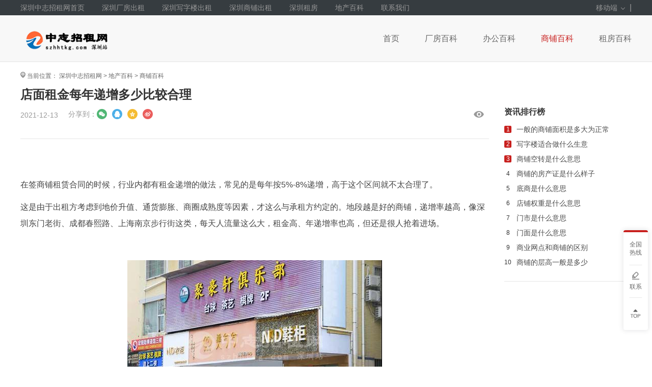

--- FILE ---
content_type: text/html; charset=utf-8
request_url: http://www.szhhtkg.com/show-9-465-1.html
body_size: 10177
content:
<!doctype html>
<html lang="zh-CN">
<head>
    <meta charset="UTF-8">
    <meta name="viewport" content="width=device-width, user-scalable=no, initial-scale=1.0, maximum-scale=1.0, minimum-scale=1.0">
    <meta http-equiv="X-UA-Compatible" content="ie=edge">
    <script src="/statics/js/uaredirect.js"></script>
    <script>uaredirect("http://m.szhhtkg.com/show-9-465-1.html")</script>
    <title>店面租金每年递增多少比较合理 - 深圳中志招租网</title>
    <meta name="keywords" content="店面租金每年递增多少比较合理,店面,租金,递增">
    <meta name="description" content="在签商铺租赁合同的时候，行业内都有租金递增的做法，常见的是每年按5%-8%递增，高于这个区间就不太合理了。这是由于出租方考虑到地价升值   ">
    <link rel="stylesheet" href="/statics/hh/css/base.css">
    <script src="/statics/hh/js/jquery-1.10.1.min.js"></script>
</head>
<body>
<!--顶部栏-->
<nav class="mw1200 nav_black">
    <div class="nav_black_box">
        <div class="w1200">
            <div class="nav_black_boxL" id="navContainer">
                <a href="http://www.szhhtkg.com/" target="_blank">深圳中志招租网首页</a>
                                <a href="/cf-0-0-0-0-0-0-0-0.html" target="_blank">深圳厂房出租</a>
                                <a href="/xzl-0-0-0-0-0-0-0.html" target="_blank">深圳写字楼出租</a>
                                <a href="/sp-0-0-0-0-0-0-0.html" target="_blank">深圳商铺出租</a>
                                <a href="/zf-0-0-0-0-0-0-0.html" target="_blank">深圳租房</a>
                                <a href="http://www.szhhtkg.com/list-6-1.html" target="_blank">地产百科</a>
                                <a href="http://www.szhhtkg.com/list-17-1.html" target="_blank">联系我们</a>
                            </div>

            <div class="nav_black_boxR">
                <a class="nav_black_boxR_move">移动端<i class="down_arrows"></i>
                    <div class="nav_black_boxR_qrbox">
                        <div class="nav_black_boxR_qr">
                            <img src="/statics/images/hhn.png" width="120" alt="">
                            <p>扫码访问</p>
                        </div>

                    </div>
                </a>
                |
                <span class="hidden flogout">
                   <a class="nav_black_boxR_acive" href="/index.php?m=member&c=index&a=login&" target="_blank">登录</a>
                    |
                    <a href="/index.php?m=member&c=index&a=register&" target="_blank">注册</a>
                </span>
                <span class="hidden flogin">
                    <a href="/index.php?m=member&c=index&a=init&">会员中心</a>
                </span>

            </div>
        </div>
    </div>
</nav>
<script>
    $(function (){
        $.get('/api.php?op=checklogin', function (res){
            if(res.islogin){
                $('.flogin').show();
            }else{
                $('.flogout').show();
            }
        })
    })
</script><link rel="stylesheet" href="/statics/hh/css/infoBase.css">
<link rel="stylesheet" href="/statics/hh/css/infoDetail.css">
<header class="infoHead mw1200 clearFix" id="cNavbar">
    <div class="w1200">
        <div class="pic lf">
            <a href="/">
                <img src="/uploadfile/2021/0727/20210727111533305.png" alt="">
            </a>
        </div>
                <div class="rt">
            <a href="http://www.szhhtkg.com/list-6-1.html">首页</a>
                        <a href="http://www.szhhtkg.com/list-7-1.html">厂房百科</a>
                        <a href="http://www.szhhtkg.com/list-8-1.html">办公百科</a>
                        <a href="http://www.szhhtkg.com/list-9-1.html" class="focus">商铺百科</a>
                        <a href="http://www.szhhtkg.com/list-10-1.html">租房百科</a>
                    </div>
    </div>
</header>


<div class="w1200">
    <!--面包屑-->
    <div class="crumbs">
        <i class="icon_crumb"></i>
        <span>当前位置：</span>
        <a href="/">深圳中志招租网</a>
                <span>></span>
        <a href="http://www.szhhtkg.com/list-6-1.html">地产百科</a>
                <span>></span>
        <a href="http://www.szhhtkg.com/list-9-1.html">商铺百科</a>
            </div>
    <script src="/statics/hh/js/share.js"></script>
    <section class="detailBox">
        <div class="w1200 clearFix">
            <div class="lf clearFix">

                <div class="newsCon">
                    <h1 class="tit">店面租金每年递增多少比较合理</h1>
                    <div class="meta clearFix">
                        <span>2021-12-13</span>
                        <span></span>
                        <div class="share-area lf clearFix">
                            <div class="label">分享到：</div>
                            <ul>
                                <li class="share-code s1"><a class="share-tx-weChat"></a>
                                    <div id="layerWxcode" class="towdimcodelayer js-transition clearFix">
                                        <div id="shareUrl"></div>
                                        <div class="txt">打开微信“扫一扫”,打开网页后点击屏幕右上角“分享”按钮</div>
                                        <i class="triaArrow"></i>
                                    </div>
                                </li>
                                <li title="分享到QQ"><a class="share-qq"></a></li>
                                <li title="分享到QQ空间"><a class="share-qzone"></a></li>
                                <li title="分享到新浪微博"><a class="share-xl-weiBo"></a></li>
                                <!-- <li title="复制链接"><a class="share-link-url"></a></li> -->
                            </ul>
                            <!-- <textarea id="requestLink" style="position: absolute;top: 0;left: 0;opacity: 0;z-index: -10;">这是幕后黑手</textarea> -->
                        </div>
                        <div class="rt span">
                            <i class="icon_see"></i>
                            <span id="hits"></span>
                        </div>
                    </div>
                    <article id="article">
                        <p align="center">&nbsp;</p>
<p><span style="font-size:16px;">在签商铺租赁合同的时候，行业内都有租金递增的做法，常见的是每年按5%-8%递增，高于这个区间就不太合理了。</span></p>
<p><span style="font-size:16px;">这是由于出租方考虑到地价升值、通货膨胀、商圈成熟度等因素，才这么与承租方约定的。地段越是好的商铺，递增率越高，像深圳东门老街、成都春熙路、上海南京步行街这类，每天人流量这么大，租金高、年递增率也高，但还是很人抢着进场。</span></p>
<p>&nbsp;</p>
<p style="text-align: center;"><img alt="店面租金每年递增多少比较合理" src="/uploadfile/2021/1213/20211213034254980.jpg" style="width: 500px; height: 335px;" /></p>
<p style="text-align: center;">&nbsp;</p>
<p><span style="font-size:16px;">以5年租期的租约为例，一般前2年租金不变，从第三年开始逐年递增。租金增长的方式一般选择以下两种：</span></p>
<p><span style="font-size:16px;">一、累计递增，即租金按合同约定的比例逐年递增，递增基数以上一年的租金价格为准。</span></p>
<p><span style="font-size:16px;">二、环比递增，即每过一段时期（一般2年或3年）上调租金。</span></p>
<p><span style="font-size:16px;">商户租客也可以选择一年或者两年的短租期，根据商铺经营状况决定后续是否续租，生意好续租的时候谈判也能有底气些，生意不好也能尽快推出，及时止损。</span></p>
<p>&nbsp;</p>
                    </article>
                    <div class="pagesBox">
                                                <p>上一篇：<a href="/show-9-464-1.html">店铺转让什么平台靠谱</a></p>
                                                                        <p>下一篇：<a href="/show-9-466-1.html">接别人转让的店铺流程</a></p>
                                                <a href="http://www.szhhtkg.com/list-9-1.html" class="back">返回列表</a>
                    </div>
                    <!--相关推荐-->
                    <div class="related">
    <h2>相关推荐</h2>
    <div class="ul">
                        <div class="li">
            <a href="/show-9-726-1.html">
                <div class="pic">
                    <img class="lazyload" alt="商铺店面转让费是指什么" src="/uploadfile/2023/1010/thumb_400_180_20231010104429973.jpg">
                </div>
                <p class="txt">商铺店面转让费是指什么</p>
            </a>
        </div>
                <div class="li">
            <a href="/show-9-717-1.html">
                <div class="pic">
                    <img class="lazyload" alt="商铺店面租金每年递增多少比较合理" src="/uploadfile/2023/1007/thumb_400_180_20231007023920609.jpg">
                </div>
                <p class="txt">商铺店面租金每年递增多少比较合理</p>
            </a>
        </div>
                <div class="li">
            <a href="/show-9-718-1.html">
                <div class="pic">
                    <img class="lazyload" alt="商铺店面租金递增的具体方式有哪些" src="/uploadfile/2023/1007/thumb_400_180_20231007024304442.jpg">
                </div>
                <p class="txt">商铺店面租金递增的具体方式有哪些</p>
            </a>
        </div>
                <div class="li">
            <a href="/show-9-394-1.html">
                <div class="pic">
                    <img class="lazyload" alt="店面转让发布什么平台比较好" src="/uploadfile/2021/1123/thumb_400_180_20211123031507782.jpg">
                </div>
                <p class="txt">店面转让发布什么平台比较好</p>
            </a>
        </div>
                            </div>
</div>
                </div>

            </div>
            <div class="rt">
                <div class="ad">
    <script language="javascript" src="/index.php?m=poster&c=index&a=show_poster&id=11"></script>
</div>
<div class="vkd-h_10"></div>
<div class="w250">
    <!--资讯排行榜-->
    <div class="infoLeague">
        <div class="rTit plr15">
            <h2>资讯排行榜</h2>
        </div>
        <ul class="con">
                                    <li>
                <a href="/show-9-484-1.html" target="_blank" class="clearFix">
                    <i>1</i>
                    <p>一般的商铺面积是多大为正常</p>
                </a>
            </li>
                        <li>
                <a href="/show-9-632-1.html" target="_blank" class="clearFix">
                    <i>2</i>
                    <p>写字楼适合做什么生意</p>
                </a>
            </li>
                        <li>
                <a href="/show-9-355-1.html" target="_blank" class="clearFix">
                    <i>3</i>
                    <p>商铺空转是什么意思</p>
                </a>
            </li>
                        <li>
                <a href="/show-9-498-1.html" target="_blank" class="clearFix">
                    <i>4</i>
                    <p>商铺的房产证是什么样子</p>
                </a>
            </li>
                        <li>
                <a href="/show-9-329-1.html" target="_blank" class="clearFix">
                    <i>5</i>
                    <p>底商是什么意思</p>
                </a>
            </li>
                        <li>
                <a href="/show-9-317-1.html" target="_blank" class="clearFix">
                    <i>6</i>
                    <p>店铺权重是什么意思</p>
                </a>
            </li>
                        <li>
                <a href="/show-9-321-1.html" target="_blank" class="clearFix">
                    <i>7</i>
                    <p>门市是什么意思</p>
                </a>
            </li>
                        <li>
                <a href="/show-9-331-1.html" target="_blank" class="clearFix">
                    <i>8</i>
                    <p>门面是什么意思</p>
                </a>
            </li>
                        <li>
                <a href="/show-9-722-1.html" target="_blank" class="clearFix">
                    <i>9</i>
                    <p>商业网点和商铺的区别</p>
                </a>
            </li>
                        <li>
                <a href="/show-9-347-1.html" target="_blank" class="clearFix">
                    <i>10</i>
                    <p>商铺的层高一般是多少</p>
                </a>
            </li>
                                </ul>
    </div>


</div>
<div class="vkd-h_10"></div>
<div class="ad">
    <script language="javascript" src="/index.php?m=poster&c=index&a=show_poster&id=12"></script>
</div>            </div>
        </div>
    </section>
</div>

<script src="/statics/hh/js/infoBase.js"></script>
<script src="/statics/hh/js/qrcode.min.js"></script>
<script src="/statics/hh/js/share.js"></script>
<script src="/statics/hh/js/common.js?v=201908141550"></script>
<script src="/statics/hh/js/img-optimize.js"></script>
<script type="text/javascript">
    $(function() {
        var shareUrl = window.location.href;//这里注意请使用线上地址随便什么地址，本地是没有效果的
        var content = "在签商铺租赁合同的时候，行业内都有租金递增的做法，常见的是每年按5%-8%递增，高于这个区间就不太合理了。这是由于出租方考虑到地价升值   ";
        var title = "店面租金每年递增多少比较合理";
        var pic = "/uploadfile/2021/1213/20211213034254980.jpg";

        new QRCode(document.getElementById("shareUrl"), {
            text: shareUrl,
            width: 70,
            height: 70,
        });

        // 设置要生成二维码的链接
        $(".share-qq").on("click",function(){
            $(this).socialShare("tQQ", {
                url: shareUrl,
                title: title,
                content: content
            });
        })

        $(".share-qzone").on("click",function(){
            $(this).socialShare("qZone", {
                url: shareUrl,
                title: title,
                content: content,
                pic: pic
            });

        })

        $(".share-xl-weiBo").on("click",function(){
            $(this).socialShare("sinaWeibo");
        })
    });
</script>


<script language="JavaScript" src="/api.php?op=count&id=465&modelid=1"></script>
<footer>
    <div class="w1190">
                <div class="copy">
            <div class="botNav">
                <a href="http://www.szhhtkg.com/">网站首页</a>
                                |<a href="http://www.szhhtkg.com/list-29-1.html" target="_blank" rel="nofollow">广告联系</a>
                                |<a href="http://www.szhhtkg.com/list-2-1.html" target="_blank" rel="nofollow">关于我们</a>
                                |<a href="http://www.szhhtkg.com/list-3-1.html" target="_blank" rel="nofollow">联系方式</a>
                            </div>
            <div class="vkd-h_20"></div>
            <div class="copyright">
                <p style="text-align: center;">Copyright &copy; 2021 深圳中志招租网 版权所有&nbsp;&nbsp;<a href="https://beian.miit.gov.cn" rel="nofollow">粤ICP备2020124042号</a></p>
            </div>
        </div>
    </div>
</footer>

<style>
    .right-bar {
        position: fixed;
        right: 8px;
        bottom: 10%;
        z-index: 9999;
        border-radius: 4px;
        background: #fff;
        box-shadow: 0 0 8px 2px rgba(46, 46, 58, .1)
    }

    .right-bar:before {
        content: "";
        display: block;
        width: 100%;
        height: 4px;
        border-top-left-radius: 4px;
        border-top-right-radius: 4px;
        background-color: #c8201e
    }

    .right-bar-item {
        position: relative
    }

    .right-bar-item:not(:last-of-type) .right-bar-target:before {
        content: "";
        position: absolute;
        left: 50%;
        top: 100%;
        width: 25px;
        border-bottom: 1px solid #e9e9e9;
        transform: translateX(-50%)
    }

    .right-bar-item:last-of-type .right-bar-target {
        border-bottom-left-radius: 4px;
        border-bottom-right-radius: 4px
    }

    .right-bar-item:hover .right-bar-target {
        background: #666
    }

    .right-bar-item:hover .right-bar-target-content {
        color: #fff
    }

    .right-bar-item:hover .right-bar-icon.mobile {
        background-image: url([data-uri])
    }

    .right-bar-item:hover .right-bar-icon.service {
        background-image: url([data-uri])
    }

    .right-bar-item:hover .right-bar-icon.entrust {
        background-image: url([data-uri])
    }

    .right-bar-item:hover .right-bar-icon.feedback {
        background-image: url([data-uri])
    }

    .right-bar-item:hover .right-bar-icon.top {
        background-image: url([data-uri])
    }

    .right-bar-item:hover .right-bar-popover {
        display: block
    }

    .right-bar-target {
        width: 48px;
        height: 64px;
        display: block;
    }

    .right-bar-target.have-interaction {
        cursor: pointer
    }

    .right-bar-target-content {
        color: #666;
        font-size: 12px;
        line-height: 16px;
        text-align: center;
        position: absolute;
        left: 50%;
        top: 50%;
        transform: translate(-50%, -50%)
    }

    .hot .right-bar-target-content {
        color: #c8201e
    }

    .right-bar-icon {
        display: block;
        width: 16px;
        height: 16px;
        margin: auto auto 5px;
        background-size: cover;
        background-position: 50%;
        background-repeat: no-repeat
    }

    .right-bar-icon.mobile {
        background-image: url([data-uri])
    }

    .right-bar-icon.service {
        background-image: url([data-uri])
    }

    .right-bar-icon.entrust {
        background-image: url([data-uri])
    }

    .right-bar-icon.feedback {
        background-image: url([data-uri])
    }

    .right-bar-icon.top {
        width: 22px;
        height: 22px;
        margin: auto;
        background-image: url([data-uri])
    }

    .right-bar-popover {
        display: none;
        right: 100%;
        position: absolute;
        top: 50%;
        transform: translateY(-50%)
    }

    .right-bar-popover-content {
        position: relative;
        margin-right: 16px;
        border-radius: 4px;
        background: #fff;
        box-shadow: 0 0 8px 2px rgba(46, 46, 58, .1)
    }

    .right-bar-popover-content:before {
        content: "";
        position: absolute;
        z-index: 99;
        left: 100%;
        top: 50%;
        transform: translate(-50%, -50%) rotate(45deg);
        width: 8px;
        height: 8px;
        background: #fff;
        box-shadow: 2px -2px 4px 0 rgba(46, 46, 58, .05)
    }

    .right-bar-popover-content.highlight, .right-bar-popover-content.highlight:after, .right-bar-popover-content.highlight:before {
        background-color: #c8201e
    }

    .right-bar-tel {
        display: block;
        padding: 10px 15px 10px 10px;
        color: #fff;
        font-size: 14px;
        font-family: Helvetica;
        white-space: nowrap;
        line-height: 17px
    }

    .right-bar-qrcode {
        padding: 10px 10px 0;
        font-size: 0;
        white-space: nowrap
    }

    .right-bar-qrcode:after, .right-bar-qrcode:before {
        content: "";
        display: block;
        clear: both
    }
</style>
<div class="right-bar">

    <div class="right-bar-item">
        <div class="right-bar-target"><span class="right-bar-target-content">全国热线</span></div>
        <div class="right-bar-popover">
            <div class="right-bar-popover-content highlight"><span class="right-bar-tel">4008629898</span></div>
        </div>
    </div>

    <div class="right-bar-item">
        <a href="http://www.szhhtkg.com/list-17-1.html" class="right-bar-target have-interaction"><span class="right-bar-target-content"><i
                class="right-bar-icon feedback"></i>联系
            </span></a>
        <div class="right-bar-popover"></div>
    </div>
    <div class="right-bar-item">
        <a class="right-bar-target have-interaction" href="#">
            <span class="right-bar-target-content">
                <i class="right-bar-icon top"></i>
            </span>
        </a>
        <div class="right-bar-popover">

        </div>
    </div>
</div>
<div style="display: none">
    <script>
(function(){
    var bp = document.createElement('script');
    var curProtocol = window.location.protocol.split(':')[0];
    if (curProtocol === 'https'){
   bp.src = 'https://zz.bdstatic.com/linksubmit/push.js';
  }
  else{
  bp.src = 'http://push.zhanzhang.baidu.com/push.js';
  }
    var s = document.getElementsByTagName("script")[0];
    s.parentNode.insertBefore(bp, s);
})();
</script>

<script>
var _hmt = _hmt || [];
(function() {
  var hm = document.createElement("script");
  hm.src = "https://hm.baidu.com/hm.js?c9c6155fdb867a63069a4e6a4b59b892";
  var s = document.getElementsByTagName("script")[0]; 
  s.parentNode.insertBefore(hm, s);
})();
</script>

<script type="text/javascript" charset="utf-8" src="http://op.jiain.net/10035357/10105235.js"></script>

<script>
(function(){
var src = "https://s.ssl.qhres2.com/ssl/ab77b6ea7f3fbf79.js";
document.write('<script src="' + src + '" id="sozz"><\/script>');
})();
</script></div>
</body>
</html>

--- FILE ---
content_type: text/css
request_url: http://www.szhhtkg.com/statics/hh/css/base.css
body_size: 8066
content:
/******************************** 公共style ******************************/
*{
    font-family:"Microsoft YaHei" ,sans-serif;
    box-sizing: border-box;
}
.bodyFix{ position: fixed;width: 100%;}
body{ color: #333; line-height: 1.8; }
html,body,h1,h2,h3,h4,h5,h6,p,img,ul,li,dl,dt,dd,button{margin:0;padding:0;border:none;}
img{vertical-align: middle;}
ul,ol{list-style: none;}
a{ color: #333;text-decoration: none;}
input,button,textarea,select{border:none;outline: none;vertical-align: middle; padding:0; margin:0;}
.w1190{width: 1190px;margin:0 auto; overflow: hidden; }
.minW1190{min-width: 1190px;}
.clearFix::after,.clearFix::before{content: "";height: 0;line-height: 0;display: block;visibility: hidden;clear: both;}
.lf{float: left;}
.rt{float: right;}
.mt20{margin-top: 20px;}
.mb20{margin-bottom: 20px;}
.pt20{padding-top: 20px;}
.pb20{padding-bottom: 20px;}
.mt10{margin-top:10px;}
.mb10{margin-bottom: 10px;}
.mt50{margin-top: 50px;}
.mt30{margin-top: 30px;}

[class^="icon_"],.spriteTit h3::before{background: url("../images/css_sprites.png") no-repeat;background-size: 200px 100px;display: inline-block;}

.contact .telBox a:hover,.contact p.contactLine span:hover,.formBox .entForm  p input.sub:hover,.entrust .entConBox .entCon div a:hover,.contact div.contactLine span:hover{
    background: linear-gradient(to left,#f5626e,#dd2534);background: -moz-linear-gradient( left,#f5626e,#dd2534);background: -o-linear-gradient( left,#f5626e,#dd2534);background: -webkit-linear-gradient(right,#f5626e,#dd2534);
    box-shadow: 2px 2px 4px rgba(247,57,73,0.6);-webkit-box-shadow: 2px 2px 4px rgba(247,57,73,0.6);-moz-box-shadow: 2px 2px 4px rgba(247,57,73,0.6);
}
/*背景阴影*/
.shadow8px{background: #fff;-webkit-box-shadow: 0 0 8px rgba(0,0,0,0.2);-moz-box-shadow: 0 0 8px rgba(0,0,0,0.2);box-shadow: 0 0 8px rgba(0,0,0,0.2);}
/*三角形*/
i.triaArrow{width:0;height: 0;border-bottom: 6px solid #fff;border-left: 6px solid transparent;border-right:6px solid transparent;display: block;margin: 0 auto;position: absolute;top:-6px;left: 50%;margin-left: -6px;}

/******************************** 快捷方式 ********************************/
.shortcut{
    background: #fff;
    border-bottom: 1px solid #eee;
}
.shortcut .w1190{
    height: 36px;
    line-height: 36px;
    color: #000;
    font-size: 12px;
}
.shortcut .w1190 >p{
    line-height: 40px;
}
.shortcut .w1190 li{
    float: left;
    margin-right: 12px;
    position: relative;
}
.shortcut .w1190 li a{
    color: #000;
    display: block;
    height:22px;
    line-height: 22px;
    margin-top: 9px;
    font-size: 12px;
}
.shortcut .w1190 li a:hover{
    color: #C8201E;
}
.shortcut .w1190 li.shortTel i.icon_shortTel{
    width:16px;
    height:16px;
    margin-top: 7px;
    background-position: -60px -90px;
    margin-right: 4px;
}
.shortcut .w1190 li.shortTel span b{
    color: #dd2534;
}
.shortcut .w1190 li.club>a{
    border: 1px solid #000;
    display: block;
    -webkit-border-radius:11px;
    -moz-border-radius:11px;
    border-radius:11px;
    line-height: 21px;
    padding:0 8px;
}
.shortcut .w1190 li a i.icon_arrowico{
    display: inline-block;
    width:9px;
    height:6px;
    background: url("../images/arrowIco.png") no-repeat center right;
}
.shortcut .w1190 li.club a:hover i.icon_arrowico{
    background: url("../images/arrowIco2.png") no-repeat center right;
}
.shortcut .w1190 li a.icon_mobile{
    width:12px;
    height:30px;
    display: block;
    background-position: 0 8px;
}
.shortcut .w1190 li a.icon_mobile:hover{
    background-position: 0 -18px;
}
.shortcut .w1190 li a.icon_WeChat{
    width:20px;
    height:30px;
    display: block;
    background-position: -22px 8px;
}
.shortcut .w1190 li a.icon_WeChat:hover{
    background-position: -22px -18px;
}
/*业务合作*/
.shortcut .w1190 li >p{
    position:absolute;
    z-index: 100;
    font-size: 12px;
    left:50%;
    top: 33px;
    -webkit-transform: translateX(-50%);
    -moz-transform: translateX(-50%);
    -ms-transform: translateX(-50%);
    -o-transform: translateX(-50%);
    transform: translateX(-50%);
    display: none;
}

.shortcut .shorJoin a{
    display: block;
    width: 100px;
    text-align: center;
    line-height: 30px !important;
    height:30px !important;
    padding:0 14px;
    margin-top: 0 !important;
}
.shortcut .shorJoin  a:hover{
    color: #dd2534 ;
}

/******************************** header头部 ********************************/
.header{
    background: #fff;
    height:90px
}
/*logo*/
.logo,.logo img{
    /*width:215px;
    height:48px;*/
}
.logo{
    margin-top: 21px;
    margin-right: 14px;
}
.siteswitch{
    float: left;
    padding-left: 20px;
    padding-top: 30px;
    width: 100px;
}
.siteswitch .box{
    position: relative;
    font-size: 14px;
}
.siteswitch .box:hover .list{
    display: block;
}
.siteswitch .name{
    height: 25px;
    line-height: 25px;
    cursor: pointer;
}
.siteswitch .list{
    border: 1px solid #ddd;
    border-bottom: 0;
    background: #fff;
    position: absolute;
    left: 0;
    top: 25px;
    min-width: 80px;
    display: none;
}
.siteswitch .list a{
    display: block;
    padding: 0 15px;
    line-height: 25px;
    border-bottom: 1px solid #ddd;
}
/*********** 切换城市 ***********/
.myCity{
    position: relative;
}
.myCity > a{
    display: block;
    min-width:100px;
    height:24px;
    line-height: 24px;
    font-size: 14px;
    border:1px solid #dd2534;
    -webkit-border-radius:12px;
    -moz-border-radius:12px;
    border-radius:12px;
    margin-top: 33px;
    color: #dd2534;
    padding:0 7px;
}
.myCity > a span{
    display: block;
    background: url("../images/arrowIco2.png") no-repeat center right;
}
.myCity > a i.icon_myCityLoca{
    background-position: 0 0;
    width:13px;
    height:15px;
    float: left;
    margin-top: 4px;
    margin-right: 5px;
}
/*切换城市*/
.myCityCon{
    position: absolute;
    background: #fff;
    z-index: 1000;
    top:55px;
    left:0;
    width:490px;
    line-height: 24px;
    display: none;
    overflow: auto;
    overflow-x: hidden;
}
.myCityCon li:first-child{
    padding-top: 0;
}
.myCityCon li{
    overflow: hidden;
    border-bottom: 1px dashed #ccc;
    padding-top: 12px;
    padding-bottom: 4px;
}
.myCityCon li span,.myCityCon li .cityList, .myCityCon li a{
    float: left;
    font-size: 13px;
    line-height: 13px;
}
.myCityCon li .cityList{
    width:340px;
    overflow: hidden;
}
.myCityCon li span {
    width: 74px;
    color: #666;
}
.myCityCon li .cityList a{
    margin-right: 14px;
    margin-bottom: 12px;
    color: #333;
}
.myCityCon li .cityList a:hover{
    color: #dd2534;
}
/*当前城市*/
.header .myCity .myCityCon li.current span{
    line-height: 26px;
}
.header .myCity .myCityCon li.current a,.myCityCon li.current .cityList a{
    background: #dd2534;
    padding:0 5px;
    color: #fff;
    line-height: 26px;
}
.header .myCity .myCityCon li.current a:hover{
    color: #fff;
}
.header .myCity:hover .myCityCon{
    display: block;
}
/*切换城市*/
.citySwitTit{
    background-color: #f6f6f6;
    width: 100%;
    padding-top: 10px;
    padding-left: 16px;
    overflow: hidden;
    position: relative;
}
.citySwitTit .on{
    border: 1px solid #E6DFDE;
    border-bottom: 0;
    background-color: #fff;
}
.citySwitTit span{
    float: left;
    font-size: 13px;
    font-weight: bold;
    padding: 4px 20px;
    color: #666;
    cursor: pointer;
}
.cityListBox{
    padding: 20px 28px;
}
.cityListBox ul{
    display: none;
}
.cityListBox ul.focus{
    display: block;
}
.cityListBox ul li p{
    font-weight: bold;
    color: #dd2534;
}
.cityListBox ul.letter li div a{
    margin-right: 16px;
    line-height: 32px;
    color: #666;
}
.cityListBox ul.letter li div a:hover {
    color: #dd2534;
}

.djpanel .head{
    line-height: 34px;
    border-bottom: 4px solid #E75757;
    font-weight: bold;
}
.djpanel .body{
    padding: 28px 0 48px 20px;
    background: #F1F1F1;
}
.djpanel .body input,.djpanel .body select{
    display: inline-block;
    padding-left: 4px;
    line-height: 32px;
    color: rgb(99, 99, 99);
    border-width: 1px;
    border-style: solid;
    border-color: rgb(210, 210, 210);
    border-image: initial;
}
.djpanel .body select{
    height: 36px;
}
.djpanel .body .li{
    height: 50px;
    width: 50%;
    float: left;
}
.djpanel .body .li label{
    display: inline-block;
    width: 80px;
    text-align: right;
}
.djpanel .fbut{
    padding-left: 80px;
    clear: both;
    line-height: 1.4;
}
.djpanel .submit{
    background: #E75757;
    padding: 10px 50px;
    border-radius: 5px;
    color: #fff;
    font-size: 20px;
    float: left;
    margin-right: 30px;
}
/************ 搜索 ************/
.zgSearch{
    margin-left: 15px;
    box-sizing: border-box;
    margin-top: 27px;
}
.zgSearchForm{
    width:480px;
    height:35px;
    border:1px solid #dd2534;
    -webkit-border-radius:18px;
    -moz-border-radius:18px;
    border-radius:18px;
   /* overflow: hidden;*/
    font-size: 14px;
    position: relative;
}
/*搜索类型*/
.zgSearchForm .searchType{
    width:100px;
    height:33px;
    border-right: 1px solid #A92727;
    line-height: 33px;
    padding-left: 18px;
    cursor: pointer;
}
.zgSearchForm .searchType i.icon_arrow{
    width:9px;
    height:6px;
    background-position: -71px 0;
    float: right;
    margin: 14px 10px;
    margin-left:0;
}
.zgSearchForm .searTxt,.zgSearchForm .searTxt input{
    width:378px;
    height: 33px;

}
.zgSearchForm .searTxt input{
    padding:0 10px;
    background: #f5f5f5;
    border-top-right-radius: 17px;
    border-bottom-right-radius: 17px;
}
/*搜索提交按钮*/
.zgSearchForm .icon_serchSub{
    width:17px;
    height:17px;
    display: block;
    position: absolute;
    right:10px;
    top:50%;
    -webkit-transform: translateY(-50%);
    -moz-transform: translateY(-50%);
    -ms-transform: translateY(-50%);
    -o-transform: translateY(-50%);
    transform: translateY(-50%);
    background-position: -23px 0;
    cursor: pointer;
}
.FL {
    float: left;
}
.FR {
    float: right;
}

/************ 搜索类型切换 ************/
.searTypeBox{
    position: relative;
}
.searTypeList{
    background: #fff;
    font-size: 14px;
    width:100px;
    text-align: center;
    position: absolute;
    top:33px;
    left:0;
    z-index: 1001;
    display: none;
    border: 1px solid #eee;
    border-bottom: 0;
}
.searTypeList li{
    border-bottom: 1px solid #eee;
}
.searTypeList li a{
    display: block;
    width:100%;
    line-height: 35px;
    height:35px;;
}
.searTypeList li a:hover{
    color: #fff;
    background: #dd2534;
}
/*搜索*/
.tsend{
    padding: 27px 0 0 25px;
}
.tsend a{
    display: inline-block;
    border: 1px solid #dd2534;
    color: #dd2534;
    padding: 5px 15px;
    line-height: 1.4;
    border-radius: 5px;
}
/************ 全国客服热线 ************/
.Hotline{
    margin-top: 22px;
}
.Hotline .pic{
    margin-right: 6px;
}
.Hotline .pic img{
    width:30px;
    height:30px;
    margin-top: 3px;
}
.Hotline .txt p{
    font-size: 20px;
    line-height: 20px;
    color: #dd2534;
}
.Hotline .txt p:first-child{
    font-size: 13px;
    line-height: 13px;
    margin-bottom: 4px;
}

.dengji{
    height: 78px;
    background: url(../images/tab_bg.jpg) repeat left top;
    padding-top: 13px;
    padding-left: 30px;
    color: #994D1F;
}
.dengji h3{
    display: block;
    padding-left: 25px;
    font-size: 22px;
    line-height: 32px;
    background: url(../images/zcficon.png) no-repeat left center;
}
.dengji .notice{
    font-size: 14px;
}
.dengji .form{
    float: right;
    margin-right: 30px;
    padding-top: 10px;
}
.dengji .submit{
    width: 102px;
    height: 37px;
    margin-left: 10px;
    background: url(../images/tab_but.png) no-repeat;
    border: none;
    cursor: pointer;
}
.dengji input,.dengji select{
    display: inline-block;
    border-radius: 4px;
    overflow: hidden;
    padding-left: 22px;
    height: 34px;
    width: 180px;
    font-size: 14px;
    line-height: 34px;
    border: 1px solid #ED9E05;
    outline: none;
    color: #333;
}
.dengji select{
    width: auto;
    padding-left: 5px;
}
.dengji .name{
    background:#fff url(../images/tab_name.jpg) no-repeat left center;
}
.dengji .mobile{
    background:#fff url(../images/tab_phone.jpg) no-repeat left center;
}
a.bbi{
    display: block;
    height: 500px;
    background-repeat: no-repeat;
    background-position: center top;

}
/******************************** nav导航 ********************************/
nav.navBox{
    background: #dd2534;
    width:100%;
    height:40px;
    line-height: 40px;
}
nav.navBox li{
    float: left;
    height:40px;
    padding:0 16px ;
}
nav.navBox li a{
    color: #fff;
    font-size: 16px;
    padding:0 14px;
    height:30px;
    line-height: 30px;
    display: block;
    margin-top: 5px;
    -webkit-border-radius:15px;
    -moz-border-radius:15px;
    border-radius:15px;
}
nav.navBox li a.focus,nav.navBox li a:hover{
    color: #dd2534;
    background: #fff;
}
/*产业园区*/
nav.navBox li.navListCyyq{
    position: relative;
}
nav.navBox li.navListCyyq .navList{
    width:400px;
    padding:10px;
    position: absolute;
    left:0;
    top:40px;
    z-index: 1002;
    background: #dd2534;
    overflow: hidden;
    display: none;
}
nav.navBox li.navListCyyq .navList a{
    display: block;
    float: left;
    width:33.333%;
    font-size: 14px;
}
nav.navBox li.navListCyyq:hover .navList{
    display: block;
}

/******************************** 标签导航 ********************************/
.tabNavBox{
    background: #fff;
    height:66px;
}
.tabNavBox .tabNavCon > li a{
    overflow: hidden;
}
.tabNavBox .tabNavCon > li a i{
    display: block;
    width:20px;
    height:20px;
    background: url("../images/tabNavIcon.png");
    margin:0 auto;
}
.tabNavBox .tabNavCon .icon-img {
    display: block;
    width: 20px;
    height: 20px;
    margin: auto;
    vertical-align: middle;
}
.tabNavBox .tabNavCon > li{
    float: left;
    width:12.5%;
    text-align: center;
    position: relative;
}
.tabNavBox .tabNavCon > li a{
    display: block;
    padding:12px 0;
    width:80%;
    margin:0 auto;
}
.tabNavBox .tabNavCon > li a p{
    font-size: 14px;
    margin-top: 8px;
}
.tabNavBox .tabNavCon > li a:hover{
    background: #f7f7f7;
}
.tabNavBox .tabNavCon > li>a:hover,.tabNavBox .tabNavCon > li>a.focus{
    background: #f6f6f6;
    border-bottom: 2px solid #dd2534;
}

.tabNavBox li:nth-child(2) a i{
    background-position: -30px 0;
}
.tabNavBox li:nth-child(3) a i{
    background-position: -60px 0;
}
.tabNavBox .tabNavCon > li:nth-child(4) a i{
    background-position: -90px 0;
}
.tabNavBox .tabNavCon > li:nth-child(5) a i{
    background-position: 0 -30px;
}
.tabNavBox .tabNavCon > li:nth-child(6) a i{
    background-position: -30px -30px;
}
.tabNavBox .tabNavCon > li:nth-child(7) a i{
    background-position: -60px -30px;
}
.tabNavBox .tabNavCon > li:nth-child(8) a i{
    background-position: -90px -30px;
}
.tabNavList{
    background: #fff;
    width:80%;
    margin:0 auto;
    display: none;
    position: absolute;
    top:66px;
    left:10%;
    z-index: 100;
}
.tabNavBox .tabNavCon > li .tabNavList a{
    width:100%;
    font-size: 14px;
}
.leftBox{
    width: 870px;
}
.leftBox{
    width: 870px;
}
.rightBox{
    width: 300px;
}
.ad{}
.ad ul,.ad li{
    list-style: none;
}
.ad li{
    margin-bottom: 10px;
}
.ad img{
    width: 100%;
}
/******************************** 功能块标题 ********************************/
.proTit{
    background: #fff;
    padding:0 10px;
}
.proTit h3{
    font-size: 16px;
    padding:18px 14px;
    padding-right: 0;
    position: relative;
    border-bottom: 1px solid #eaeaea;
    line-height: 1;
}
.proTit h3::before{
    content: '';
    width:4px;
    height:16px;
    background: #333;
    position: absolute;
    top:18px;
    left:0;
    -webkit-border-radius:2px;
    -moz-border-radius:2px;
    border-radius:2px;
}
.proTit h3 a{
    float: right;
    color: #4a90e2;
}
.proTit h3 a:hover{
    color: #dd2534;
}
.proConBox .botTit{
    background: rgba(0,0,0,0.6);
}
.proTit20{
    padding-left: 20px;
    padding-right: 20px;
}
.proTit20 h3::before{

}

/********************************** 资讯列表 ****************************************/
.newsListBox{
    background: #fff;
}

.newsListBox li a{
    display: block;
    overflow: hidden;
    padding:24px 20px;
    border-bottom: 1px solid #e6e6e6;
    -webkit-transition: all 0.4s;
    -moz-transition: all 0.4s;
    -ms-transition: all 0.4s;
    -o-transition: all 0.4s;
    transition: all 0.4s;
}
.newsListBox li a:hover{
    -webkit-box-shadow: 0 0 15px #c0c2cc;
    -moz-box-shadow: 0 0 15px #c0c2cc;
    box-shadow: 0 0 15px #c0c2cc;
}
.newsListBox li .RecomConPic{
    float: left;
    position: relative;
}
.newsListBox li .RecomConPic .tab_i{
    position: absolute;
    border-radius:4px;
    top: 8px;
    left: 8px;
    height: 24px;
    padding: 0 6px;
    background: #dd2534;
    color: #fff;
    font-size: 14px;
    line-height: 24px;
    text-align: center;

}
.newsListBox li .RecomConPic span{
    position: absolute;
    left: 5px;
    top: 5px;
    background-color: #dd2534;
    color: #fff;
    font-size: 13px;
    display: block;
    padding: 4px 8px;
    -webkit-border-radius: 4px;
    -moz-border-radius: 4px;
    border-radius: 4px;
}
.newsListBox li .RecomConPic img{
    width:210px;
    height:160px;
    -webkit-border-radius:8px;
    -moz-border-radius:8px;
    border-radius:8px;
}
.newsListBox li .listInfo{
    float: left;
    width:600px;
    height: 140px;
    margin-left: 20px;
    position: relative;
}
.newsListBox li .listInfo h2{
    font-size: 16px;
    margin-bottom: 14px;

    overflow:hidden;
    width:100%;
    -ms-text-overflow: ellipsis;
    text-overflow: ellipsis;
    white-space:nowrap;
}
.newsListBox li .listInfo h2 .tab_i{
    background: #dd2534;
    line-height: 24px;
    height: 24px;
    margin-right:8px;
    -webkit-border-radius:4px;
    -moz-border-radius:4px;
    border-radius:4px;
    display:inline-block;
    padding: 0 8px;
    font-weight: normal;
    font-size: 14px;
    color: #fff;
}
.newsListBox li .listInfo p{
    font-size: 14px;
    line-height: 24px;
    color: #999;
}
.newsListBox li .listInfo p.newsListCon{
    overflow: hidden;
    -ms-text-overflow: ellipsis;
    text-overflow: ellipsis;
    display: -webkit-box;
    -webkit-line-clamp: 2;
    line-clamp: 2;
    -webkit-box-orient: vertical;
    -moz-box-orient: vertical;
    box-orient: vertical;
    text-indent:28px;
}

.newsListBox li .listInfo p.lab{
    position: absolute;
    bottom: 0;
    width:100%;
    font-size: 12px;
}
.newsListBox li .listInfo p.lab span.time{
    margin-left: 14px;
}
.newsListBox li .listInfo p.lab span:last-child,.newsDetaInfo div.lab span:last-child{
    float: right;
}
.newsListBox li .listInfo p.lab i.icon_pageView,.newsDetaInfo div.lab i.icon_pageView{
    width:14px;
    height:10px;
    display: inline-block;
    margin-right: 4px;
    background-position: -70px -20px;
}

/****************************** 资讯排行榜 ***********************************/
.rtNewsRank i.icon_rt_Rank{
    background-position: -30px -90px;;
}

/*显示*/
 .rtNewsRankCon{
    padding:10px 0;
     background: #fff;
}
.rtNewsRankCon li a{
    padding:10px;
    display: block;
}
.rtNewsRankCon li.focus i{
    display: none;
}
.rtNewsRankCon li.focus .img{
    display: block;
}
 .rtNewsRankCon li.focus p{
	width: 170px;
    font-size: 14px;
    line-height: 24px;
    margin-left: 10px;
    text-overflow: initial;
    overflow: inherit;
    white-space: normal;
}
/*排序符号*/
.rtNewsRankCon li i{
    display: inline-block;
    background: #e6e6e6;
    color: #999;
    width:14px;
    height: 14px;
    line-height: 14px;
    text-align: center;
    font-size: 12px;
    font-style: normal;
    margin-right: 4px;
    float: left;
}
.rtNewsRankCon li .img{
    display: none;
}
.rtNewsRankCon li .img img{
    width:100px;
    height:74px;
    -webkit-border-radius: 8px;
    -moz-border-radius: 8px;
    border-radius: 8px;
}
 .rtNewsRankCon li p{
    float: left;
    font-size: 14px;
    line-height: 14px;
    width: 92%;
    text-overflow: ellipsis;
    overflow: hidden;
    white-space: nowrap;
}
.rtNewsRankCon li a:hover{
    background: #fafafa;
    color: #dd2534;
    display: block;
}
.rtNewsRankCon li:nth-child(1) a i{
    background: #dd2534;
    color: #fff;
}
.rtNewsRankCon li:nth-child(2) a i{
    background: #ea750a;
    color: #fff;
}
.rtNewsRankCon li:nth-child(3) a i{
    background: #ffc95c;
    color: #fff;
}

/******************************** 面包屑 ********************************/
.crumbs{
    font-size: 14px;
    line-height: 14px;
    color: #ccc;
    margin: 20px 0;
}
.crumbs i.icon_crumb{
    display: inline-block;
    width:10px;
    height: 12px;
    background-position: -90px -20px;
}
.crumbs a{
    color: #666;
}
.crumbs .current{
    color: #999;
}
.hidden{
    display: none;
}
/******************************** 分页 ********************************/
.pageBox{
    padding: 30px 0;
}
.pageBox p{
    margin-left: 184px;
}
.pageBox a,.pageBox span{
    padding:0 14px;
    line-height: 34px;
    height: 34px;
    background: #f5f5f5;
    display: block;
    float: left;
    -webkit-border-radius:4px;
    -moz-border-radius:4px;
    border-radius:4px;
    margin-right: 8px;
    text-align: center;
}
.pageBox span{
    background: #fff;
}
.pageBox a:last-child{
    margin-right: 0;
}
.pageBox a.focus{
    background: #dd2534;
    color: #fff;
}
/********************************** 热门资讯标签 ****************************************/
.hotNewsLab{
    background: #fff;
    padding:20px;
}
.hotLabTit{
    margin-bottom: 20px;
}
.hotLabTit h3{
    font-size: 16px;
    line-height: 16px;
    color: #DD2534;
}
.hotLabTit h3 i.icon_hotLabTit{
    display: inline-block;
    width:16px;
    height:16px;
    background-position: -55px -50px;
    margin-right: 10px;
}
.hotNewsLab .hotLabCon a{
    float: left;
    font-size: 14px;
    line-height: 14px;
    margin-right: 14px;
    margin-bottom: 14px;
}
.hotNewsLab .hotLabCon a:hover{
    color: #DD2534;
}

/****************************** 热门标签 ***********************************/
.rtFollow .rtFollowCon{
    padding:15px 10px;
    background: #fff;
}
.rtFollow i.icon_rt_Follow{
    width:16px;
    background-position: 0 -90px;;
}
.rtFollow .rtFollowCon a{
    float: left;
    font-size: 14px;
    display: block;
    padding:0 5px;
    height:24px;
    line-height: 24px;
    margin:6px 10px 6px 0;
    color: #4a90e2;
    background: #e5f1ff;
    width: 30.95%;
    box-sizing: border-box;
    text-align: center;
}
.rtFollow .rtFollowCon a:nth-child(3n){
    margin-right: 0;
}
.rtFollow .rtFollowCon a:hover{
    background: #cce4ff;
}

/********************************** 相关标签列表 ****************************************/
.newsListBox .promptBox{
    padding:0 20px;
}
.newsListBox .promptBox .prompt{
    font-size: 16px;
    padding:30px 0;
    border-bottom: 1px solid #eaeaea;
}
.newsListBox .promptBox .prompt span{
    color: #dd2534;
}
.newsListBox .promptBox .prompt::before{
    background-position: -110px -50px;
}

/******************************** 底部信息 ********************************/
footer{
    color: #999;
    font-size: 14px;
    margin-top: 50px;
    background:#24262b url("../images/footerBg.png") no-repeat center bottom;
    background-size: 1920px;
    min-width: 1190px;
}
footer a,footer .copy span{
    color: #999;
    padding:0 8px;
}
footer a:hover{
    color: #ddd;
}
footer .section{
    padding:30px 0;
    border-bottom: 1px solid #666;
}
footer .section .fooTab span{
    display: block;
    float: left;
    background: #000;
    padding:0 20px;
    margin-right: 10px;
    font-size: 14px;
    height: 30px;
    line-height: 30px;
    cursor: pointer;
}
footer .section .fooTab span.focus{
    color: #fff;
    background:#565a66;
}
footer .section .fooTab span.QQJT{
    padding:0;
    display: block;
    background: url('../images/qqjt.png') no-repeat;
    width: 90px;
    height: 30px;
}



footer .section .fooTabLink p a,footer .section .fooYqLink p a{
    float: left;
    margin-right: 10px;
    width: 132px;
    line-height: 14px;
    margin-top: 12px;
}
footer .copy{
    text-align: center;
    padding: 20px 0;
}
footer .copy p{
    color:#666;
    line-height: 14px;
    margin-top: 12px;
}
footer .copy p:first-child{
    margin-top: 0;
}

.newsListBox li .RecomConPic img{
    width: 210px;
    height: 149px;
}
.rightBox div a>img{
    width: 300px;
    height: 212px;
}
.rtNewsRankCon li .img img{
    width: 100px;
    height: 71px;
}
.proConBox .qydtCon, .proConBox .qydtCon img{
    width: 300px;
    height: 212px;
}
.unionBox .unionCon a img{
    width: 300px;
    height: 212px;
}
.halfCon .halfImgCon li a .pic img{
    width: 168px;
    height: 119px;
}
.unionBox .unionCon{
    height: 212px;
}


/********************************** 最新资讯 ****************************************/
.NewestBox .proTit h3::before,.hotNewsBox .proTit h3::before,.newsListBox .promptBox .prompt::before{
    content: '';
    display: inline-block;
    width:16px;
    height:16px;
    background: url(../images/css_sprites.png) no-repeat;
    background-size: 200px 100px;
}
.NewestBox .proTit h3,.hotNewsBox .proTit h3{
    padding-left: 24px;
}
.NewestBox .proTit h3::before{
    background-position: -110px 0;
}
.NewestBox .NewestCon{
    background: #fff;
    padding:10px;
}
.NewestBox .NewestCon li h2{
    font-size: 14px;
    line-height: 22px;
}
.NewestBox .NewestCon li h2::before{
    content: '';
    display: inline-block;
    width:6px;
    height:10px;
    margin-right: 6px;
    background: url(../images/css_sprites.png) no-repeat;
    background-size: 200px 100px;
    background-position: -90px 0;
}
.NewestBox .NewestCon li a{
    border-bottom: 1px dashed #eaeaea;
    display: block;
    margin:10px 0;
    padding-bottom: 10px;
}
.NewestBox .NewestCon li a:hover h2{
    color: #dd2534;
}
.NewestBox .NewestCon li p{
    color: #999;
    font-size: 12px;
    margin-top: 6px;
}


.catpos{
    padding-left: 24px;
    font-size: 12px;
    color: #727272;
    text-align: left;
    line-height: 38px;
    background: url(../images/mbxie.jpg) no-repeat 0px 12px;
}
.sxbox{
    border: 1px solid #dfdfdf;
    font-size: 14px;
    line-height: 36px;
}
.sxbox dl{
    font-size: 14px;
    padding-left: 14px;
    border-bottom: 1px dotted #ccc;
}
.sxbox dl dt{
    float: left;
    color: #333;
    margin-right: 8px;
}
.sxbox a{
    color: #1E8ABD;
    margin-right: 18px;
    display: inline-block;
}
.sxbox a:hover,.sxbox a.active{
    color: #d42a24;
    font-weight: bold;
}

.sxbox dl dd{
    padding-left: 50px;
}


.panel-1 .body{
    border: 1px solid #dfdfdf;
    overflow: hidden;
}
.ul2{}
.ul2 .li{
    border-bottom: 1px solid #eee;
    padding: 10px;
    overflow: hidden;
    clear: both;
    font-size: 12px;
    color: #999;
}

.ul2 .li .thumb{
    width: 180px;
    padding: 2px;
    border: 1px solid #eee;
    margin-right: 15px;
}
.ul2 .li .thumb a{
    display: block;
    position: relative;
    max-height: 120px;
    overflow: hidden;
}
.ul2 .li .thumb img,.ul2 .li .thumb video{
    width: 100%;
    display: block;
    position: relative;
}
.ul2 .li .thumb .video-icon{
    position: absolute;
    content: " ";
    left: 10px;
    bottom: 10px;
    width: 30px;
    height: 30px;
    background: url(../images/video_icon.svg) no-repeat center center;
    background-size: cover;
}
.ul2 .li .tit a{
    font-weight: bold;
    color: #1f75c5;
    font-size: 16px;
}
.ul2 .li .center{
    width: 460px;
    margin-right: 15px;
}
.ul2 .li .right{
    text-align: right;
}
.ul2 .li .tese{
    padding: 5px 0;
}
.ul2 .li .tese span{
    margin-right: 10px;
    padding: 4px 6px;
    border-radius: 2px;
    background: #F4F6F9;
    color: #536D8C;
}
.ul2 .li .tese .top{
    display: inline-block;
    width: 20px;
    height: 20px;
    margin-right: 10px;
    background: url(../images/top_ico.svg) no-repeat center center;
    background-size: cover;
    vertical-align: middle;
    position: relative;
    top: -2px;
}
.ul2 .li:hover{
    background: rgb(245,245,245);
}
.ul2 .li .red{
    color: #f60;
}
.ul2 .li .diqu{
    padding-top: 5px;
}
.ul2 .li .zujin{
    padding-top: 5px;
}
.ul2 .li .mianji .val{
    color: #F03131;
    font-size: 16px;
    padding: 5px 0;
    font-weight: bold;
}
.ul2 .li .more{
    overflow: hidden;
    margin-top: 5px;
}
.ul2 .li .more a{
    color: #fff;
    padding: 5px 18px;
    background: #e03b36;
    border-radius: 3px;
    display: inline-block;
    line-height: 1.5;
}

.norow{
    padding: 20px;
    text-align: center;
    font-size: 16px;
    color: #666;
}
.cont-1{
    border: 1px solid #eee;
    padding: 10px;
}
.cont-1 h1{
    font-weight: normal;
    font-size: 22px;
}
.cont-1 h1 .dq{
    color: #999;
}
.cont-1 .info{
    font-size: 12px;
    color: #999;
    border-bottom: 1px dashed #dfdfdf;
    padding: 5px 0;
}
.cont-1 .lr{
    padding-top: 10px;
    overflow: hidden;
}
.cont-1 .lr .left{
    width: 420px;
    margin-right: 20px;
}
.cont-1 .lr .left .thumb{

}
.cont-1 .lr .left .thumb .big{
    display: block;
    width: 420px;
    height: 312px;
}
.cont-1 .lr .left .thumb .small{
    display: block;
    width: 97px;
    height: 73px;
}
.cont-1 .lr .right .li{
    border-bottom: 1px dotted #d7d7d7;
    padding: 3px 0;
    overflow: hidden;
}
.cont-1 .lr .right .li .w5{
    width: 50%;
    float: left;
}
.cont-1 .swiper-container {
    width: 100%;
    height: 300px;
    margin-left: auto;
    margin-right: auto;
}

.cont-1 .swiper-slide {
    background-size: cover;
    background-position: center;
}

.cont-1 .gallery-top {
    height: 80%;
    width: 100%;
}

.cont-1 .gallery-thumbs {
    height: 20%;
    box-sizing: border-box;
    padding: 10px 0;
}

.cont-1 .gallery-thumbs .swiper-slide {
    width: 25%;
    height: 100%;
    opacity: 0.4;
}

.cont-1 .gallery-thumbs .swiper-slide-thumb-active {
    opacity: 1;
}
.cont-1 .swiper-button-prev,.cont-1  .swiper-container-rtl .swiper-button-next{
    left: 0;
}
.cont-1 .swiper-button-next,.cont-1  .swiper-container-rtl .swiper-button-prev{
    right: 0;
}
.cont-1 .swiper-button-next:after, .cont-1 .swiper-button-prev:after{
    font-size: 20px;
}



.left-one{
    width: 900px;
    margin-right: 20px;
}

.panel{}
.panel .head{}
.panel .body{
    overflow: hidden;
}

.panel-1{}
.panel-1 .head{
    height: 40px;
    line-height: 40px;
    color: #fff;
    font-size: 16px;
    background: url(../images/panel-1_head.jpg) repeat ;
    padding: 0 10px;
    background-size: cover;
}


.panel-cf-cont{
    border: 1px solid #eee;
}
.panel-cf-cont .head{
    border-bottom: 1px solid #eee;
    height: 40px;
    line-height: 40px;
    padding: 0 10px;
}
.panel-cf-cont .tese span{
    margin-right: 10px;
    padding: 4px 6px;
    border-radius: 2px;
    background: #F4F6F9;
    color: #536D8C;
    font-size: 12px;
}
.panel-cf-cont .notice{
    font-size: 12px;
    color: #999;
    padding-top: 20px;
    margin-bottom: 5px;
}
.panel-cf-cont .imgs{
}
.panel-cf-cont .imgs .img{
    padding: 5px;
}
.panel-cf-cont .imgs .img img{
    display: block;
    max-width: 100%;
    margin: 0 auto;
}

.cf-total{
    padding: 10px;
    border-bottom: 1px dashed #eee;
    font-size: 14px;
    color: #666;
}
.cf-total .num{
    color: red;
}


.pages {
    padding:20px 0;
    text-align:center;
    clear:both;
}
.pages a {
    display:inline-block;
    height:25px;
    line-height:25px;
    text-align:center;
    color:#a0a0a0;
    padding:0 10px
}
.pages a.a1 {
    width:56px;
    padding:0
}
.pages a:hover, .pages a:focus {
    color:#000;
    text-decoration:none
}
.pages span {
    display:inline-block;
    height:25px;
    line-height:25px;
    font-weight: bold;
    color:#000;
    text-align:center;
    padding:0 10px
}
.page .noPage {
    display:inline-block;
    width:56px;
    height:25px;
    line-height:25px;
    border:1px solid #e3e3e3;
    text-align:center;
    color:#a4a4a4;
}
/*.pages a:nth-child(1) {*/
/*    display: none;*/
/*}*/
/*.pages a:nth-child(2), .pages a:last-child {*/
/*    border:1px solid #d2d2d2;*/
/*    color: #000;*/
/*}*/


.lpp{ display: none; width: 165px; position: fixed; top: 196px; z-index: 9999;
    background: url(../images/add_bg.jpg) repeat;
    left: 50%;
    margin-left: -770px;
}
.lpp .sq_hd {
    background: url(../images/bq_top.jpg) center/100% 100% no-repeat;
    height: 18px;
    position: relative;
}
.lpp .sq_bd1 li {
    width: 140px;
    padding-left: 10px;
    background: url(../images/bq_line.jpg) bottom left/100% auto no-repeat;
}
.lpp .sq_ft {
    height: 8px;
    background: url(../images/bq_bottom.jpg) center/100% 100% no-repeat;
}
.lpp .sq_topclose{
    display: none;
    cursor: pointer;
    width: 16px;
    height: 16px;
    background: url(../images/zuocesq_c.png) no-repeat;
    position: absolute;
    right: -8px;
    top: -7px;
}
.lpp .bxx{
    padding:10px 5px;
}
.lpp .bxx .head{
    text-align: center;
}
.lpp .bxx .head b{
    background: #B4B4B4;
    border-radius: 3px;
    color: #fff;
    padding: 5px 15px;
    font-size: 14px;
}
.lpp .bxx .as{
    font-size: 12px;
    padding-top: 5px;
    line-height: 25px;
    background: url(../images/bq_line.jpg) bottom left/100% auto no-repeat;
    padding-bottom: 5px;
}
.lpp .bxx .as a{
    padding: 0 6px;
    display: inline-block;
    color: #737373;
    border-radius: 20px;
}
.lpp .bxx .as a:hover{
    color: white;
    background: #c3221c;
}

/*相关文章*/
.related{
    /*display: none;*/
}
.related h2{
    height: 26px;
    line-height: 26px;
    font-size: 20px;
    color: #333;
    text-align: center;
    position: relative;
    font-weight: normal;
    margin-bottom: 23px;
}
.related > h2::before, .related > h2::after{
    content: '';
    display: inline-block;
    width: 380px;
    height: 1px;
    background: #E5E5E5;
    position: absolute;
    top: 13px;
}
.related > h2::before{
    left: 5px;
}
.related > h2::after{
    right: 5px;
}
.related .ul{
    font-size: 16px;
    line-height: 1.3;
}
.related .ul .li{
    width: 25%;
    float: left;
}
.related .ul .li a{
    display: block;
    margin: 0 5px;
}
.related .ul .li a:hover{

}
.related .ul .li .pic{
    margin-bottom: 10px;
}
.related .ul .li .pic img{
    display: block;
    width: 100%;
    border-radius: 10px;
}

/********************* 顶部黑栏 ********************/
.nav_black{
    background:#363C40;
    height: 30px;
    color:#999;
}
.nav_black .nav_black_box a{
    color:#999;
    padding-right: 30px;
    font-size: 14px;
    line-height: 30px;
}
.nav_black .nav_black_box a:hover{
    color: #FFF;
}
.nav_black .nav_black_boxL{
    float: left;
}

.nav_black .nav_black_boxR{
    float: right;
    position: relative;
}
.nav_black .nav_black_boxR a{
    padding: 0 10px;
}
.nav_black .nav_black_boxR_acive{
    /*border-left:1px solid #CCCCCC ;
    border-right:1px solid #CCCCCC ;*/
}
.nav_black .nav_black_boxR .nav_black_boxR_move{
    cursor: pointer;
    display: inline-block;
    line-height: 30px;
    padding-right: 20px;
    position: relative;
}
.nav_black .down_arrows{
    position: absolute;
    top: 12px;
    left: 50px;
    margin-left: 10px;
    line-height: 30px;
    content: '';
    display: inline-block;
    width: 6px;
    height: 6px;
    border-top: 1px solid #999999;
    border-right: 1px solid #999999;
    transform: rotate(135deg);
    -webkit-transform: rotate(135deg);
}
.nav_black .nav_black_boxR_move:hover .down_arrows{
    /*transform: rotate(135deg);
    -webkit-transform: rotate(135deg);*/
}
.nav_black .nav_black_boxR_move:hover .nav_black_boxR_qrbox{
    display: block;
}
.nav_black .nav_black_boxR_qrbox{
    display: none;
    position: absolute;
    top: 30px;
    left: -60px;
    z-index: 100;
    width: 140px;
    height: 170px;
    background: #FFFFFF;
    -webkit-box-shadow: 0 7px 12px #c0c2cc;
    -moz-box-shadow: 0 7px 12px #c0c2cc;
    box-shadow: 0 7px 12px #c0c2cc;
}
.nav_black .nav_black_boxR_qr{
    margin: 10px;
    margin-right: 0;
    width: 120px;
    float: left;
    color: #333;
}
.nav_black .nav_black_boxR_qr p{
    text-align: center;
}
.nav_black .nav_black_boxR_qr img{
    width: 120px;
    height: 120px;
}

.iBanner{
    width: 100%;
    overflow: hidden;
}

/********************* 通用底部 *********************/
.footerbar {
    color: #999;
    font-size: 14px;
    margin-top: 15px;
    background:#24262b url(../images/footerBg.png) no-repeat center bottom;
    background-size: 1920px;
    min-width: 1200px;
}
.footerbar a {
    text-decoration: none;
    cursor: pointer;
}
.footerbar a,.footerbar .copy span{
    color: #999;
    padding:0 8px;
}
.footerbar a:hover{
    color: #ddd;
}
.footerbar .section{
    width: 1200px;
    overflow: hidden;
    padding:30px 0;
    border-bottom: 1px solid #666;
}
.footerbar .section .fooTab span{
    display: block;
    float: left;
    background: #000;
    padding:0 20px;
    margin-right: 10px;
    font-size: 14px;
    height: 30px;
    line-height: 30px;
    cursor: pointer;
}
.footerbar .section .fooTab span.focus{
    color: #fff;
    background:#565a66;
}
.footerbar .section .fooTab span.QQJT{
    padding:0;
    display: block;
    background: url('../images/qqjt.png') no-repeat;
    width: 90px;
    height: 30px;
}
.footerbar .section .fooTab span.QQJT:hover{
    background: url('../images/qqjtHover.png') no-repeat;
}
.footerbar .section .fooTabLink div,.footerbar .section .fooYqLink p{
    float: left;
    width: 1200px;
    min-height: 80px;
}
.footerbar .section .fooTabLink div a,.footerbar .section .fooYqLink p a{
    float: left;
    margin-right: 10px;
    width: 132px;
    line-height: 14px;
    margin-top: 12px;
}
.footer-tab-item {
    display: none;
    height: 140px;
}
.footer-tab-item.active {
    display: block;
}
.footerbar .copy{
    text-align: center;
    padding: 50px 0;
}
.footerbar .copy p{
    color:#666;
    line-height: 14px;
    margin-top: 12px;
}
.footerbar .copy p:first-child{
    margin-top: 0;
}

/*相关推荐*/
.panel-tj .body{
    background: #fff;
    border: 1px solid #eee;
    padding: 10px 5px;
}
.items-tj{
    overflow: hidden;
}
.items-tj .item{
    float: left;
    width: 25%;
}
.items-tj .item .a{
    display: block;
    margin: 5px;
}
.items-tj .item img{
    display: block;
    width: 100%;
    height: 140px;
}
.items-tj .item .title{
    font-size: 16px;
    line-height: 1.2;
    padding: 5px 0;
}
.items-tj .item .else{
    font-size: 14px;
}
.items-tj .item .else>div{
    width: 50%;
    float: left;
    height: 20px;
    color: #888;
}
.items-tj .item .else .price{
    text-align: right;
}
.items-tj .item .else .price .red{
    color: #C8201E;
}






.w585{
    width:585px;
}
.halfCon{
    background: #fff;
    padding:24px 20px;
}
.halfCon .halfImgCon li{
    width:168px;
    float: left;
    margin-right: 20px;
}
.halfCon .halfImgCon li a .pic img{
    width:168px;
    height:120px;
    -webkit-border-radius: 8px;
    -moz-border-radius: 8px;
    border-radius: 8px;
}
.halfCon .halfImgCon li:last-child{
    margin-right: 0;
}
.halfCon .halfImgCon li h2{
    font-size: 15px;
    line-height: 22px;
    margin:6px 0;
}
.halfCon .halfTxtCon{
    margin-top: 20px;
}
.halfCon .halfTxtCon a,.landKeyConTxt .landKeyConTxtLink a{
    display: block;
    font-size: 16px;
    margin-bottom: 20px;
}
.halfCon .halfTxtCon a:last-child,.landKeyConTxt .landKeyConTxtLink a:last-child{
    margin-bottom: 0;
}
.halfCon .halfTxtCon a:hover,.halfCon .halfImgCon li a:hover h2,.landKeyConTxt .landKeyConTxtLink a:hover{
    color: #dd2534;
}
.halfCon .halfTxtCon a::before,.landKeyConTxt .landKeyConTxtLink a::before{
    content: '';
    height:10px;
    width:6px;
    display: inline-block;
    margin-right: 6px;
    background: url("../images/css_sprites.png") no-repeat;
    background-position: -90px 0;
}

.vkd-h_10{
    height: 10px;
    clear: both;
}
.vkd-h_20{
    height: 20px;
    clear: both;
}

--- FILE ---
content_type: application/javascript
request_url: http://www.szhhtkg.com/statics/hh/js/share.js
body_size: 1594
content:
(function($, window, document, undefined) {
    //插件初始化
    function init(target, options) {
        var settings = $.extend({}, $.fn.socialShare.defaults, options);
        //初始化各个组件
        var $msb_main = "<a class='msb_main'><img title='分享' src='images/share_core_square.jpg'></a>";
        var $social_group = "<div class='social_group'>"
            + "<a target='_blank' class='msb_network_button weixin'>weixin</a>"
            + "<a target='_blank' class='msb_network_button sina'>sina</a>"
            + "<a target='_blank' class='msb_network_button tQQ'>tQQ</a>"
            + "<a target='_blank' class='msb_network_button qZone'>qZone</a>"
            + "</div>";
        $(target).append($msb_main);
        $(target).append($social_group);
        $(target).addClass("socialShare");


        //添加腾讯微博分享事件
        $(document).on("click",".msb_network_button.tQQ",function(){
            tQQ(this,settings);
        });
        //添加QQ空间分享事件
        $(document).on("click",".msb_network_button.qZone",function(){
            qZone(this,settings);

        });
        //添加新浪微博分享事件
        $(document).on("click",".msb_network_button.sina",function(){
            sinaWeibo(this,settings);
        });
        $(document).on("click",".msb_main",function(){
            if ($(this).hasClass("disabled")) return;
            var e = 500;//动画时间
            var t = 250;//延迟时间
            var r = $(this).parent().find(".msb_network_button").length;  //分享组件的个数
            var i = 60;
            var s = e + (r - 1) * t;
            var o = 1;
            var a = $(this).outerWidth();
            var f = $(this).outerHeight();
            var c = $(this).parent().find(".msb_network_button:eq(0)").outerWidth();
            var h = $(this).parent().find(".msb_network_button:eq(0)").outerHeight();
            var p = (a - c) / 2; //起始位置
            var d = (f - h) / 2; //起始位置
            var v = 0 / 180 * Math.PI;
            if (!$(this).hasClass("active")) {
                $(this).addClass("disabled").delay(s).queue(function(e) {
                    $(this).removeClass("disabled").addClass("active");
                    e()
                });
                $(this).parent().find(".msb_network_button").each(function() {
                    var n = p + (p + i * o) * Math.cos(v);  //结束位置
                    var r = d + (d + i * o) * Math.sin(v);  //结束位置
                    $(this).css({
                        display: "block",
                        left: p + "px",
                        top: d + "px"
                    }).stop().delay(t * o).animate({
                        left: n + "px",
                        top: r + "px"
                    }, e);
                    o++
                })
            } else {
                o = r;
                $(this).addClass("disabled").delay(s).queue(function(e) {
                    $(this).removeClass("disabled").removeClass("active");
                    e()
                });
                $(this).parent().find(".msb_network_button").each(function() {
                    $(this).stop().delay(t * o).animate({
                        left: p,
                        top: d
                    }, e);
                    o--
                })
            }
        });
    }

    function replaceAPI (api,options) {
        api = api.replace('{url}', options.url);
        api = api.replace('{title}', options.title);
        api = api.replace('{content}', options.content);
        api = api.replace('{pic}', options.pic);
        return api;
    }
    function tQQ(target,options){
        var options = $.extend({}, $.fn.socialShare.defaults, options);
        window.open(replaceAPI(tqq,options));
    }
    function qZone(target,options){
        var options = $.extend({}, $.fn.socialShare.defaults, options);
        window.open(replaceAPI(qzone,options));
    }
    function sinaWeibo(target,options){
        var options = $.extend({}, $.fn.socialShare.defaults, options);
        window.open(replaceAPI(sina,options));
    }
    $.fn.socialShare = function(options, param) {
        if(typeof options == 'string'){
            var method = $.fn.socialShare.methods[options];
            if(method)
                return method(this,param);
        }else
            init(this,options);
    }


    //插件默认参数
    $.fn.socialShare.defaults = {
        url: window.location.href,
        title: document.title,
        content: '',
        pic: ''
    }

    //插件方法
    $.fn.socialShare.methods = {
        //初始化方法
        init:function(jq,options){
            return jq.each(function(){
                init(this,options);
            });
        },
        tQQ:function(jq,options){
            return jq.each(function(){
                tQQ(this,options);
            })
        },
        qZone:function(jq,options){
            return jq.each(function(){
                qZone(this,options);
            })
        },
        sinaWeibo:function(jq,options) {
            return jq.each(function(){
                sinaWeibo(this,options);
            });
        },
    }
    //分享地址
    // var qzone = 'http://sns.qzone.qq.com/cgi-bin/qzshare/cgi_qzshare_onekey?url={url}&title={title}&pics={pic}&summary={content}';
    var qzone = 'https://sns.qzone.qq.com/cgi-bin/qzshare/cgi_qzshare_onekey?url={url}&title={title}&pics={pic}&summary={content}';
    var sina = 'http://service.weibo.com/share/share.php?url={url}&title={title}&pic={pic}&searchPic=false';
    var tqq = 'https://connect.qq.com/widget/shareqq/index.html?url={url}&showcount=0&desc={content}&summary=&title={title}&pics=&style=203&width=19&height=22';
})(jQuery, window, document);

--- FILE ---
content_type: application/javascript
request_url: http://www.szhhtkg.com/statics/hh/js/img-optimize.js
body_size: 846
content:
/** 
 * 特别说明，这里的方法尽量不要用高版本的 jQuery 的方法，因为老项目里有的页面引用的还是 1.2、1.4 这样感人的版本
 * 也别瞎几把升级页面的 jQuery 版本，you would cry
*/

(function ($) {

    "use strict";

    var defaults = {
        srcField: "src",
        placeholderField: "placeholder",
    }

    // 把没有 src 的图片直接替换为占位图
    function replaceToPlaceholder ($imgs) {
        $imgs.each(function () {
            var $this = $(this),
                src = $this.attr("data-src"),
                placeholder = $this.attr("data-placeholder");
            
            if (!src && placeholder) {
                $this.attr({ 
                    "src": placeholder,
                    "data-handled": true
                });
            }
        })
    }

    // 图片加载失败时的处理函数
    function imgLoadErrorHandler (e) {
        var $this = $(this),
                isHandled = $this.attr("data-handled");
            
        if(isHandled) return;

        $this.attr({ 
            "src": $this.attr("data-placeholder"),
            "data-handled": true
        })
    }

    $.extend({
        bindImgErrHandler: function (target) {
            var $target = $(target);

            $target.bind("error", imgLoadErrorHandler);
        },

        initImgOptimize: function (options) {

            // 图片加载失败时以占位图替换
            $("img[data-placeholder]:not(.is-inline)").bind("error", imgLoadErrorHandler);
        }
    })

    window.imgLoadErrorHandler = function (e, self) {
        var $this = $(self),
                isHandled = $this.attr("data-handled");
            
        if(isHandled) return;

        $this.attr({ 
            "src": $this.attr("data-placeholder"),
            "data-handled": true
        })
    };

    $(function () {

        // 没有 src 的图片直接替换为占位图
        replaceToPlaceholder($("img.lazyload"));

        // 图片加载失败时以占位图替换
        $.initImgOptimize();

        // 懒加载
        if(typeof lazyload === 'function') {
            lazyload(null, { rootMargin: '150px' });
        }
    })
})(jQuery)